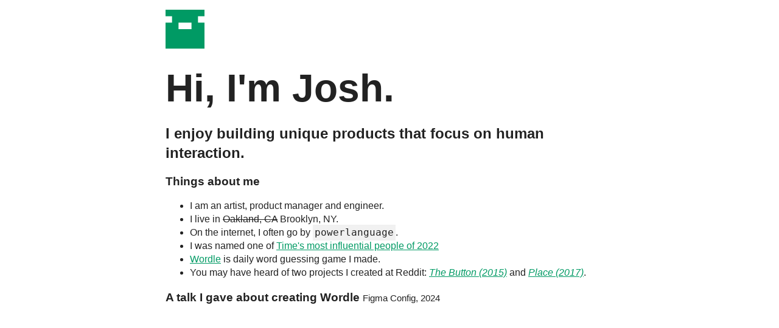

--- FILE ---
content_type: text/html
request_url: https://www.powerlanguage.co.uk/?ref=theodin.co.uk
body_size: 1634
content:
<!DOCTYPE html>
<html>
  <head>
    <title>Josh Wardle - Artist, Product Manager, Engineer</title>
    <meta name="viewport" content="width=device-width, initial-scale=1" />
    <meta name="description" content="Portfolio site for Josh Wardle." />
    <link href="style.css" rel="stylesheet" />
    <link rel="shortcut icon" href="favicon.ico" type="image/x-icon" />
  </head>
  <body>
    <div id="content">
      <img class="logo" src="logo.svg" alt="logo" />

      <h1>Hi, I'm Josh.</h1>
      <h2>I enjoy building unique products that focus on human interaction.</h2>

      <h3>Things about me</h3>
      <ul>
        <li>I am an artist, product manager and engineer.</li>
        <li>I live in <span class="strike">Oakland, CA</span> Brooklyn, NY.</li>
        <li>
          On the internet, I often go by
          <span class="username"
            ><a href="https://soundcloud.com/powerlanguage/bogasm"
              >powerlanguage</a
            ></span
          >.
        </li>
        <li>
          I was named one of
          <a
            href="https://time.com/collection/100-most-influential-people-2022/6177816/josh-wardle/"
            >Time's most influential people of 2022</a
          >
        </li>
        <li>
          <a href="https://en.wikipedia.org/wiki/Wordle">Wordle</a>
          is daily word guessing game I made.
        </li>
        <li>
          You may have heard of two projects I created at Reddit:
          <a
            href="https://en.wikipedia.org/wiki/The_Button_(Reddit)"
            class="art-title"
            >The Button (2015)</a
          >
          and
          <a href="https://en.wikipedia.org/wiki/R/place" class="art-title"
            >Place (2017)</a
          >.
        </li>
      </ul>

      <h3>
        A talk I gave about creating Wordle
        <span class="talk-metadata">Figma Config, 2024</span>
      </h3>
      <div class="video">
        <iframe
          width="560"
          height="315"
          src="https://www.youtube.com/embed/eMhcL2yL7RI"
          title="YouTube video player"
          frameborder="0"
          allow="accelerometer; autoplay; clipboard-write; encrypted-media; gyroscope; picture-in-picture; web-share"
          allowfullscreen
        ></iframe>
      </div>

      <h3>
        A talk I gave about the Words of Wordle
        <span class="talk-metadata">Wordhack, 2023</span>
      </h3>
      <div class="video">
        <iframe
          width="560"
          height="315"
          src="https://www.youtube.com/embed/0sZv3EPgt9Y"
          title="YouTube video player"
          frameborder="0"
          allow="accelerometer; autoplay; clipboard-write; encrypted-media; gyroscope; picture-in-picture; web-share"
          allowfullscreen
        ></iframe>
      </div>

      <h3>
        A talk I gave about creative projects
        <span class="talk-metadata">SF Code Poetics, 2018</span>
      </h3>
      <div class="video">
        <iframe
          width="560"
          height="315"
          src="https://www.youtube.com/embed/OXzfvYoFQFo?controls=0"
          frameborder="0"
          allow="accelerometer; autoplay; encrypted-media; gyroscope; picture-in-picture"
          allowfullscreen
        ></iframe>
      </div>

      <h3>Some podcasts I appeared on</h3>
      <ul>
        <li>
          <a href="https://youtu.be/X_e2IEaR4aA?t=1008">
            Waveform podcast with MKBHD
          </a>
        </li>
        <li>
          <a href="https://syntax.fm/show/430/creator-of-wordle-josh-wardle">
            Syntax FM podcast
          </a>
        </li>
        <li>
          <a
            href="https://shows.acast.com/my-perfect-console/episodes/josh-wardle-creator-of-wordle"
          >
            My Perfect Console podcast
          </a>
        </li>
      </ul>

      <h3>More things about me</h3>
      <ul>
        <li>
          <a href="https://en.wikipedia.org/wiki/Josh_Wardle">Wikipedia</a>
        </li>
        <li>
          <a href="https://bsky.app/profile/josh.powerlanguage.co.uk"
            >Bluesky</a
          >
        </li>
        <li><a href="https://twitter.com/powerlanguish">Twitter</a></li>
        <li><a href="https://github.com/powerlanguage">Github</a></li>
        <li><a href="https://www.linkedin.com/in/joshwardle/">LinkedIn</a></li>
        <li><a href="https://www.reddit.com/user/powerlanguage">Reddit</a></li>
        <li><a href="/cdn-cgi/l/email-protection#aec4c1ddc6eedec1d9cbdcc2cfc0c9dbcfc9cb80cdc180dbc5">Email</a></li>
      </ul>
    </div>
  <script data-cfasync="false" src="/cdn-cgi/scripts/5c5dd728/cloudflare-static/email-decode.min.js"></script><script defer src="https://static.cloudflareinsights.com/beacon.min.js/vcd15cbe7772f49c399c6a5babf22c1241717689176015" integrity="sha512-ZpsOmlRQV6y907TI0dKBHq9Md29nnaEIPlkf84rnaERnq6zvWvPUqr2ft8M1aS28oN72PdrCzSjY4U6VaAw1EQ==" data-cf-beacon='{"version":"2024.11.0","token":"08843f4e95b847bda20700d2d76a4c6c","r":1,"server_timing":{"name":{"cfCacheStatus":true,"cfEdge":true,"cfExtPri":true,"cfL4":true,"cfOrigin":true,"cfSpeedBrain":true},"location_startswith":null}}' crossorigin="anonymous"></script>
</body>
</html>


--- FILE ---
content_type: text/css
request_url: https://www.powerlanguage.co.uk/style.css
body_size: 21
content:
body {
  font-family: "Helvetica Neue", Helvetica;
  -webkit-font-smoothing: antialiased;
  line-height: 1.4rem;
  margin: 0 auto;
  max-width: 768px;
  color: #222;
}

#content {
  margin: 1rem;
}

h1 {
  font-size: 4rem;
}

h1,
h2 {
  line-height: 2rem;
}

.talk-metadata {
  font-weight: 400;
  font-size: 0.8em;
}

img.logo {
  width: 4rem;
}

.strike {
  text-decoration: line-through;
}

.art-title {
  font-style: italic;
}

.username {
  padding: 0.2rem;
  background-color: #f1f1f1;
  font-family: monospace, monospace;
  line-height: 1rem;
}

.username a,
.username a:visited {
  color: #222;
  text-decoration: none;
}

.username a:hover {
  text-decoration: underline;
}

a,
a:visited {
  color: #009a64;
}
@media only screen and (max-device-width: 480px) {
  h1 {
    font-size: 3rem;
  }
  .username {
    background-color: initial;
  }
}

.video {
  display: flex;
  justify-content: center;
}


--- FILE ---
content_type: image/svg+xml
request_url: https://www.powerlanguage.co.uk/logo.svg
body_size: -226
content:
<svg id="logo" xmlns="http://www.w3.org/2000/svg" viewBox="0 0 54 54"><defs><style>.cls-1{fill:#009a64;}</style></defs><title>logo</title><path class="cls-1" d="M54,9V0H0V9H9v9H0V54H54V18H45V9h9ZM36,27H18V18H36v9Z"/></svg>